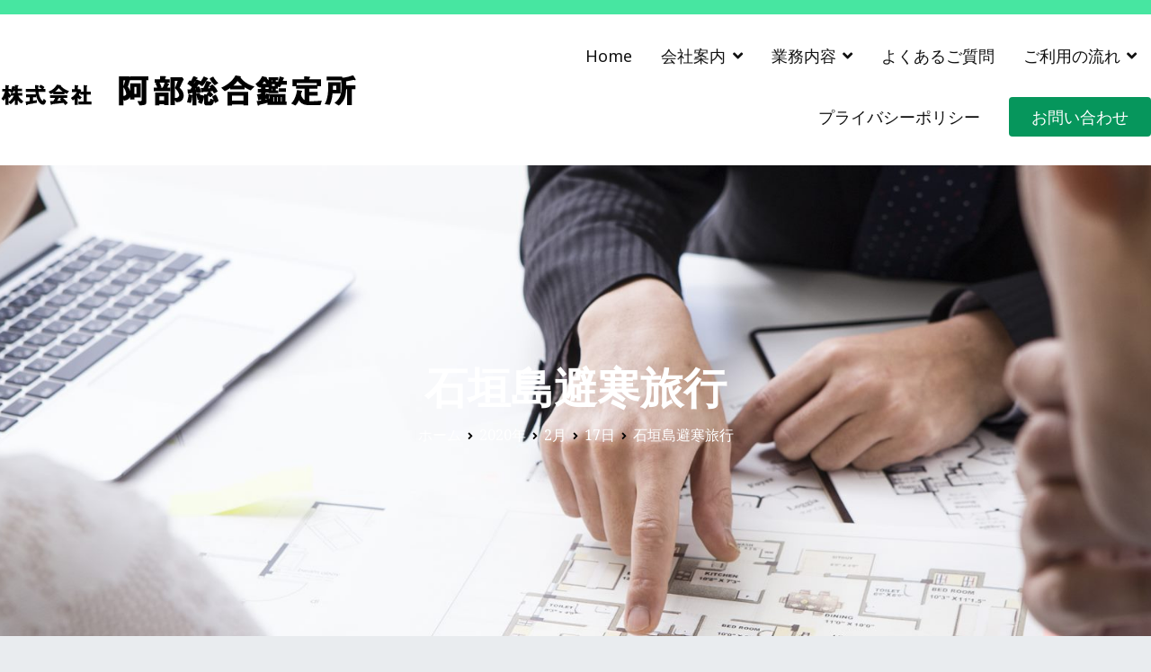

--- FILE ---
content_type: text/html; charset=UTF-8
request_url: https://abe-kantei.com/2020/02/17/post-1515/
body_size: 19297
content:
<!doctype html>
		<html lang="ja"
	prefix="og: https://ogp.me/ns#" >
		
	<head>

				<meta charset="UTF-8">
		<meta name="viewport" content="width=device-width, initial-scale=1">
		<link rel="profile" href="http://gmpg.org/xfn/11">
		
		<title>石垣島避寒旅行 | 阿部総合鑑定所</title>

		<!-- All in One SEO 4.1.3.4 -->
		<link rel="canonical" href="https://abe-kantei.com/2020/02/17/post-1515/" />
		<meta property="og:site_name" content="阿部総合鑑定所 | 松山市の不動産鑑定評価なら阿部総合鑑定所へ" />
		<meta property="og:type" content="article" />
		<meta property="og:title" content="石垣島避寒旅行 | 阿部総合鑑定所" />
		<meta property="og:url" content="https://abe-kantei.com/2020/02/17/post-1515/" />
		<meta property="og:image" content="https://abe-kantei.com/wp-content/uploads/2021/04/logo.png" />
		<meta property="og:image:secure_url" content="https://abe-kantei.com/wp-content/uploads/2021/04/logo.png" />
		<meta property="article:published_time" content="2020-02-17T06:32:51Z" />
		<meta property="article:modified_time" content="2020-12-25T02:07:23Z" />
		<meta name="twitter:card" content="summary" />
		<meta name="twitter:domain" content="abe-kantei.com" />
		<meta name="twitter:title" content="石垣島避寒旅行 | 阿部総合鑑定所" />
		<meta name="twitter:image" content="https://abe-kantei.com/wp-content/uploads/2021/04/logo.png" />
		<script type="application/ld+json" class="aioseo-schema">
			{"@context":"https:\/\/schema.org","@graph":[{"@type":"WebSite","@id":"https:\/\/abe-kantei.com\/#website","url":"https:\/\/abe-kantei.com\/","name":"\u963f\u90e8\u7dcf\u5408\u9451\u5b9a\u6240","description":"\u677e\u5c71\u5e02\u306e\u4e0d\u52d5\u7523\u9451\u5b9a\u8a55\u4fa1\u306a\u3089\u963f\u90e8\u7dcf\u5408\u9451\u5b9a\u6240\u3078","publisher":{"@id":"https:\/\/abe-kantei.com\/#organization"}},{"@type":"Organization","@id":"https:\/\/abe-kantei.com\/#organization","name":"\u963f\u90e8\u7dcf\u5408\u9451\u5b9a\u6240","url":"https:\/\/abe-kantei.com\/","logo":{"@type":"ImageObject","@id":"https:\/\/abe-kantei.com\/#organizationLogo","url":"https:\/\/abe-kantei.com\/wp-content\/uploads\/2021\/04\/logo.png","width":"400","height":"75"},"image":{"@id":"https:\/\/abe-kantei.com\/#organizationLogo"}},{"@type":"BreadcrumbList","@id":"https:\/\/abe-kantei.com\/2020\/02\/17\/post-1515\/#breadcrumblist","itemListElement":[{"@type":"ListItem","@id":"https:\/\/abe-kantei.com\/#listItem","position":"1","item":{"@type":"WebPage","@id":"https:\/\/abe-kantei.com\/","name":"\u30db\u30fc\u30e0","description":"\u677e\u5c71\u5e02\u306e\u4e0d\u52d5\u7523\u9451\u5b9a\u8a55\u4fa1\u306a\u3089\u963f\u90e8\u7dcf\u5408\u9451\u5b9a\u6240\u3078","url":"https:\/\/abe-kantei.com\/"},"nextItem":"https:\/\/abe-kantei.com\/2020\/#listItem"},{"@type":"ListItem","@id":"https:\/\/abe-kantei.com\/2020\/#listItem","position":"2","item":{"@type":"WebPage","@id":"https:\/\/abe-kantei.com\/2020\/","name":"2020","url":"https:\/\/abe-kantei.com\/2020\/"},"nextItem":"https:\/\/abe-kantei.com\/2020\/02\/#listItem","previousItem":"https:\/\/abe-kantei.com\/#listItem"},{"@type":"ListItem","@id":"https:\/\/abe-kantei.com\/2020\/02\/#listItem","position":"3","item":{"@type":"WebPage","@id":"https:\/\/abe-kantei.com\/2020\/02\/","name":"February","url":"https:\/\/abe-kantei.com\/2020\/02\/"},"nextItem":"https:\/\/abe-kantei.com\/2020\/02\/17\/#listItem","previousItem":"https:\/\/abe-kantei.com\/2020\/#listItem"},{"@type":"ListItem","@id":"https:\/\/abe-kantei.com\/2020\/02\/17\/#listItem","position":"4","item":{"@type":"WebPage","@id":"https:\/\/abe-kantei.com\/2020\/02\/17\/","name":"17","url":"https:\/\/abe-kantei.com\/2020\/02\/17\/"},"nextItem":"https:\/\/abe-kantei.com\/2020\/02\/17\/post-1515\/#listItem","previousItem":"https:\/\/abe-kantei.com\/2020\/02\/#listItem"},{"@type":"ListItem","@id":"https:\/\/abe-kantei.com\/2020\/02\/17\/post-1515\/#listItem","position":"5","item":{"@type":"WebPage","@id":"https:\/\/abe-kantei.com\/2020\/02\/17\/post-1515\/","name":"\u77f3\u57a3\u5cf6\u907f\u5bd2\u65c5\u884c","url":"https:\/\/abe-kantei.com\/2020\/02\/17\/post-1515\/"},"previousItem":"https:\/\/abe-kantei.com\/2020\/02\/17\/#listItem"}]},{"@type":"Person","@id":"https:\/\/abe-kantei.com\/author\/r68689419\/#author","url":"https:\/\/abe-kantei.com\/author\/r68689419\/","name":"R68689419"},{"@type":"WebPage","@id":"https:\/\/abe-kantei.com\/2020\/02\/17\/post-1515\/#webpage","url":"https:\/\/abe-kantei.com\/2020\/02\/17\/post-1515\/","name":"\u77f3\u57a3\u5cf6\u907f\u5bd2\u65c5\u884c | \u963f\u90e8\u7dcf\u5408\u9451\u5b9a\u6240","inLanguage":"ja","isPartOf":{"@id":"https:\/\/abe-kantei.com\/#website"},"breadcrumb":{"@id":"https:\/\/abe-kantei.com\/2020\/02\/17\/post-1515\/#breadcrumblist"},"author":"https:\/\/abe-kantei.com\/author\/r68689419\/#author","creator":"https:\/\/abe-kantei.com\/author\/r68689419\/#author","datePublished":"2020-02-17T06:32:51+09:00","dateModified":"2020-12-25T02:07:23+09:00"},{"@type":"Article","@id":"https:\/\/abe-kantei.com\/2020\/02\/17\/post-1515\/#article","name":"\u77f3\u57a3\u5cf6\u907f\u5bd2\u65c5\u884c | \u963f\u90e8\u7dcf\u5408\u9451\u5b9a\u6240","headline":"\u77f3\u57a3\u5cf6\u907f\u5bd2\u65c5\u884c","author":{"@id":"https:\/\/abe-kantei.com\/author\/r68689419\/#author"},"publisher":{"@id":"https:\/\/abe-kantei.com\/#organization"},"datePublished":"2020-02-17T06:32:51+09:00","dateModified":"2020-12-25T02:07:23+09:00","articleSection":"\u9451\u5b9a\u58eb\u306e\u3072\u3068\u308a\u3054\u3068","mainEntityOfPage":{"@id":"https:\/\/abe-kantei.com\/2020\/02\/17\/post-1515\/#webpage"},"isPartOf":{"@id":"https:\/\/abe-kantei.com\/2020\/02\/17\/post-1515\/#webpage"},"image":{"@type":"ImageObject","@id":"https:\/\/abe-kantei.com\/#articleImage","url":"https:\/\/abe-kantei.com\/wp-content\/uploads\/2021\/04\/logo.png","width":"400","height":"75"}}]}
		</script>
		<!-- All in One SEO -->

<link rel='dns-prefetch' href='//cdnjs.cloudflare.com' />
<link rel='dns-prefetch' href='//cdn.jsdelivr.net' />
<link rel='dns-prefetch' href='//fonts.googleapis.com' />
<link rel='dns-prefetch' href='//v0.wordpress.com' />
<link rel="alternate" type="application/rss+xml" title="阿部総合鑑定所 &raquo; フィード" href="https://abe-kantei.com/feed/" />
<link rel="alternate" title="oEmbed (JSON)" type="application/json+oembed" href="https://abe-kantei.com/wp-json/oembed/1.0/embed?url=https%3A%2F%2Fabe-kantei.com%2F2020%2F02%2F17%2Fpost-1515%2F" />
<link rel="alternate" title="oEmbed (XML)" type="text/xml+oembed" href="https://abe-kantei.com/wp-json/oembed/1.0/embed?url=https%3A%2F%2Fabe-kantei.com%2F2020%2F02%2F17%2Fpost-1515%2F&#038;format=xml" />
<style id='wp-img-auto-sizes-contain-inline-css' type='text/css'>
img:is([sizes=auto i],[sizes^="auto," i]){contain-intrinsic-size:3000px 1500px}
/*# sourceURL=wp-img-auto-sizes-contain-inline-css */
</style>
<link rel='stylesheet' id='tinyjpfont-default-font-css' href='https://abe-kantei.com/wp-content/plugins/japanese-font-for-tinymce/default-font-css.php?fn=Noto+Sans+Japanese&#038;ver=6.9' type='text/css' media='all' />
<style id='wp-emoji-styles-inline-css' type='text/css'>

	img.wp-smiley, img.emoji {
		display: inline !important;
		border: none !important;
		box-shadow: none !important;
		height: 1em !important;
		width: 1em !important;
		margin: 0 0.07em !important;
		vertical-align: -0.1em !important;
		background: none !important;
		padding: 0 !important;
	}
/*# sourceURL=wp-emoji-styles-inline-css */
</style>
<link rel='stylesheet' id='wp-block-library-css' href='https://abe-kantei.com/wp-includes/css/dist/block-library/style.min.css?ver=6.9' type='text/css' media='all' />
<style id='wp-block-library-inline-css' type='text/css'>
.has-text-align-justify{text-align:justify;}

/*# sourceURL=wp-block-library-inline-css */
</style><style id='global-styles-inline-css' type='text/css'>
:root{--wp--preset--aspect-ratio--square: 1;--wp--preset--aspect-ratio--4-3: 4/3;--wp--preset--aspect-ratio--3-4: 3/4;--wp--preset--aspect-ratio--3-2: 3/2;--wp--preset--aspect-ratio--2-3: 2/3;--wp--preset--aspect-ratio--16-9: 16/9;--wp--preset--aspect-ratio--9-16: 9/16;--wp--preset--color--black: #000000;--wp--preset--color--cyan-bluish-gray: #abb8c3;--wp--preset--color--white: #ffffff;--wp--preset--color--pale-pink: #f78da7;--wp--preset--color--vivid-red: #cf2e2e;--wp--preset--color--luminous-vivid-orange: #ff6900;--wp--preset--color--luminous-vivid-amber: #fcb900;--wp--preset--color--light-green-cyan: #7bdcb5;--wp--preset--color--vivid-green-cyan: #00d084;--wp--preset--color--pale-cyan-blue: #8ed1fc;--wp--preset--color--vivid-cyan-blue: #0693e3;--wp--preset--color--vivid-purple: #9b51e0;--wp--preset--gradient--vivid-cyan-blue-to-vivid-purple: linear-gradient(135deg,rgb(6,147,227) 0%,rgb(155,81,224) 100%);--wp--preset--gradient--light-green-cyan-to-vivid-green-cyan: linear-gradient(135deg,rgb(122,220,180) 0%,rgb(0,208,130) 100%);--wp--preset--gradient--luminous-vivid-amber-to-luminous-vivid-orange: linear-gradient(135deg,rgb(252,185,0) 0%,rgb(255,105,0) 100%);--wp--preset--gradient--luminous-vivid-orange-to-vivid-red: linear-gradient(135deg,rgb(255,105,0) 0%,rgb(207,46,46) 100%);--wp--preset--gradient--very-light-gray-to-cyan-bluish-gray: linear-gradient(135deg,rgb(238,238,238) 0%,rgb(169,184,195) 100%);--wp--preset--gradient--cool-to-warm-spectrum: linear-gradient(135deg,rgb(74,234,220) 0%,rgb(151,120,209) 20%,rgb(207,42,186) 40%,rgb(238,44,130) 60%,rgb(251,105,98) 80%,rgb(254,248,76) 100%);--wp--preset--gradient--blush-light-purple: linear-gradient(135deg,rgb(255,206,236) 0%,rgb(152,150,240) 100%);--wp--preset--gradient--blush-bordeaux: linear-gradient(135deg,rgb(254,205,165) 0%,rgb(254,45,45) 50%,rgb(107,0,62) 100%);--wp--preset--gradient--luminous-dusk: linear-gradient(135deg,rgb(255,203,112) 0%,rgb(199,81,192) 50%,rgb(65,88,208) 100%);--wp--preset--gradient--pale-ocean: linear-gradient(135deg,rgb(255,245,203) 0%,rgb(182,227,212) 50%,rgb(51,167,181) 100%);--wp--preset--gradient--electric-grass: linear-gradient(135deg,rgb(202,248,128) 0%,rgb(113,206,126) 100%);--wp--preset--gradient--midnight: linear-gradient(135deg,rgb(2,3,129) 0%,rgb(40,116,252) 100%);--wp--preset--font-size--small: 13px;--wp--preset--font-size--medium: 20px;--wp--preset--font-size--large: 36px;--wp--preset--font-size--x-large: 42px;--wp--preset--spacing--20: 0.44rem;--wp--preset--spacing--30: 0.67rem;--wp--preset--spacing--40: 1rem;--wp--preset--spacing--50: 1.5rem;--wp--preset--spacing--60: 2.25rem;--wp--preset--spacing--70: 3.38rem;--wp--preset--spacing--80: 5.06rem;--wp--preset--shadow--natural: 6px 6px 9px rgba(0, 0, 0, 0.2);--wp--preset--shadow--deep: 12px 12px 50px rgba(0, 0, 0, 0.4);--wp--preset--shadow--sharp: 6px 6px 0px rgba(0, 0, 0, 0.2);--wp--preset--shadow--outlined: 6px 6px 0px -3px rgb(255, 255, 255), 6px 6px rgb(0, 0, 0);--wp--preset--shadow--crisp: 6px 6px 0px rgb(0, 0, 0);}:where(.is-layout-flex){gap: 0.5em;}:where(.is-layout-grid){gap: 0.5em;}body .is-layout-flex{display: flex;}.is-layout-flex{flex-wrap: wrap;align-items: center;}.is-layout-flex > :is(*, div){margin: 0;}body .is-layout-grid{display: grid;}.is-layout-grid > :is(*, div){margin: 0;}:where(.wp-block-columns.is-layout-flex){gap: 2em;}:where(.wp-block-columns.is-layout-grid){gap: 2em;}:where(.wp-block-post-template.is-layout-flex){gap: 1.25em;}:where(.wp-block-post-template.is-layout-grid){gap: 1.25em;}.has-black-color{color: var(--wp--preset--color--black) !important;}.has-cyan-bluish-gray-color{color: var(--wp--preset--color--cyan-bluish-gray) !important;}.has-white-color{color: var(--wp--preset--color--white) !important;}.has-pale-pink-color{color: var(--wp--preset--color--pale-pink) !important;}.has-vivid-red-color{color: var(--wp--preset--color--vivid-red) !important;}.has-luminous-vivid-orange-color{color: var(--wp--preset--color--luminous-vivid-orange) !important;}.has-luminous-vivid-amber-color{color: var(--wp--preset--color--luminous-vivid-amber) !important;}.has-light-green-cyan-color{color: var(--wp--preset--color--light-green-cyan) !important;}.has-vivid-green-cyan-color{color: var(--wp--preset--color--vivid-green-cyan) !important;}.has-pale-cyan-blue-color{color: var(--wp--preset--color--pale-cyan-blue) !important;}.has-vivid-cyan-blue-color{color: var(--wp--preset--color--vivid-cyan-blue) !important;}.has-vivid-purple-color{color: var(--wp--preset--color--vivid-purple) !important;}.has-black-background-color{background-color: var(--wp--preset--color--black) !important;}.has-cyan-bluish-gray-background-color{background-color: var(--wp--preset--color--cyan-bluish-gray) !important;}.has-white-background-color{background-color: var(--wp--preset--color--white) !important;}.has-pale-pink-background-color{background-color: var(--wp--preset--color--pale-pink) !important;}.has-vivid-red-background-color{background-color: var(--wp--preset--color--vivid-red) !important;}.has-luminous-vivid-orange-background-color{background-color: var(--wp--preset--color--luminous-vivid-orange) !important;}.has-luminous-vivid-amber-background-color{background-color: var(--wp--preset--color--luminous-vivid-amber) !important;}.has-light-green-cyan-background-color{background-color: var(--wp--preset--color--light-green-cyan) !important;}.has-vivid-green-cyan-background-color{background-color: var(--wp--preset--color--vivid-green-cyan) !important;}.has-pale-cyan-blue-background-color{background-color: var(--wp--preset--color--pale-cyan-blue) !important;}.has-vivid-cyan-blue-background-color{background-color: var(--wp--preset--color--vivid-cyan-blue) !important;}.has-vivid-purple-background-color{background-color: var(--wp--preset--color--vivid-purple) !important;}.has-black-border-color{border-color: var(--wp--preset--color--black) !important;}.has-cyan-bluish-gray-border-color{border-color: var(--wp--preset--color--cyan-bluish-gray) !important;}.has-white-border-color{border-color: var(--wp--preset--color--white) !important;}.has-pale-pink-border-color{border-color: var(--wp--preset--color--pale-pink) !important;}.has-vivid-red-border-color{border-color: var(--wp--preset--color--vivid-red) !important;}.has-luminous-vivid-orange-border-color{border-color: var(--wp--preset--color--luminous-vivid-orange) !important;}.has-luminous-vivid-amber-border-color{border-color: var(--wp--preset--color--luminous-vivid-amber) !important;}.has-light-green-cyan-border-color{border-color: var(--wp--preset--color--light-green-cyan) !important;}.has-vivid-green-cyan-border-color{border-color: var(--wp--preset--color--vivid-green-cyan) !important;}.has-pale-cyan-blue-border-color{border-color: var(--wp--preset--color--pale-cyan-blue) !important;}.has-vivid-cyan-blue-border-color{border-color: var(--wp--preset--color--vivid-cyan-blue) !important;}.has-vivid-purple-border-color{border-color: var(--wp--preset--color--vivid-purple) !important;}.has-vivid-cyan-blue-to-vivid-purple-gradient-background{background: var(--wp--preset--gradient--vivid-cyan-blue-to-vivid-purple) !important;}.has-light-green-cyan-to-vivid-green-cyan-gradient-background{background: var(--wp--preset--gradient--light-green-cyan-to-vivid-green-cyan) !important;}.has-luminous-vivid-amber-to-luminous-vivid-orange-gradient-background{background: var(--wp--preset--gradient--luminous-vivid-amber-to-luminous-vivid-orange) !important;}.has-luminous-vivid-orange-to-vivid-red-gradient-background{background: var(--wp--preset--gradient--luminous-vivid-orange-to-vivid-red) !important;}.has-very-light-gray-to-cyan-bluish-gray-gradient-background{background: var(--wp--preset--gradient--very-light-gray-to-cyan-bluish-gray) !important;}.has-cool-to-warm-spectrum-gradient-background{background: var(--wp--preset--gradient--cool-to-warm-spectrum) !important;}.has-blush-light-purple-gradient-background{background: var(--wp--preset--gradient--blush-light-purple) !important;}.has-blush-bordeaux-gradient-background{background: var(--wp--preset--gradient--blush-bordeaux) !important;}.has-luminous-dusk-gradient-background{background: var(--wp--preset--gradient--luminous-dusk) !important;}.has-pale-ocean-gradient-background{background: var(--wp--preset--gradient--pale-ocean) !important;}.has-electric-grass-gradient-background{background: var(--wp--preset--gradient--electric-grass) !important;}.has-midnight-gradient-background{background: var(--wp--preset--gradient--midnight) !important;}.has-small-font-size{font-size: var(--wp--preset--font-size--small) !important;}.has-medium-font-size{font-size: var(--wp--preset--font-size--medium) !important;}.has-large-font-size{font-size: var(--wp--preset--font-size--large) !important;}.has-x-large-font-size{font-size: var(--wp--preset--font-size--x-large) !important;}
/*# sourceURL=global-styles-inline-css */
</style>

<style id='classic-theme-styles-inline-css' type='text/css'>
/*! This file is auto-generated */
.wp-block-button__link{color:#fff;background-color:#32373c;border-radius:9999px;box-shadow:none;text-decoration:none;padding:calc(.667em + 2px) calc(1.333em + 2px);font-size:1.125em}.wp-block-file__button{background:#32373c;color:#fff;text-decoration:none}
/*# sourceURL=/wp-includes/css/classic-themes.min.css */
</style>
<link rel='stylesheet' id='contact-form-7-css' href='https://abe-kantei.com/wp-content/plugins/contact-form-7/includes/css/styles.css?ver=5.4.2' type='text/css' media='all' />
<link rel='stylesheet' id='dashicons-css' href='https://abe-kantei.com/wp-includes/css/dashicons.min.css?ver=6.9' type='text/css' media='all' />
<link rel='stylesheet' id='everest-forms-general-css' href='https://abe-kantei.com/wp-content/plugins/everest-forms/assets/css/everest-forms.css?ver=1.7.6' type='text/css' media='all' />
<link rel='stylesheet' id='tinyjpfont-styles-css' href='https://cdn.jsdelivr.net/gh/raspi0124/Japanese-font-for-TinyMCE@stable/addfont.css?ver=6.9' type='text/css' media='all' />
<link rel='stylesheet' id='172173a24-css' href='https://abe-kantei.com/wp-content/uploads/essential-addons-elementor/734e5f942.min.css?ver=1769769712' type='text/css' media='all' />
<link rel='stylesheet' id='font-awesome-css' href='https://abe-kantei.com/wp-content/plugins/elementor/assets/lib/font-awesome/css/font-awesome.min.css?ver=4.7.0' type='text/css' media='all' />
<link rel='stylesheet' id='zakra-style-css' href='https://abe-kantei.com/wp-content/themes/zakra/style.css?ver=6.9' type='text/css' media='all' />
<style id='zakra-style-inline-css' type='text/css'>
@media screen and (min-width:1200px){.tg-container{max-width:1600px;}}#primary{width:100%;}a:hover, a:focus, .tg-primary-menu > div ul li:hover > a,  .tg-primary-menu > div ul li.current_page_item > a, .tg-primary-menu > div ul li.current-menu-item > a,  .tg-mobile-navigation > div ul li.current_page_item > a, .tg-mobile-navigation > div ul li.current-menu-item > a,  .entry-content a,  .tg-meta-style-two .entry-meta span, .tg-meta-style-two .entry-meta a{color:#23ab70;}.tg-primary-menu.tg-primary-menu--style-underline > div > ul > li.current_page_item > a::before, .tg-primary-menu.tg-primary-menu--style-underline > div > ul > li.current-menu-item > a::before, .tg-primary-menu.tg-primary-menu--style-left-border > div > ul > li.current_page_item > a::before, .tg-primary-menu.tg-primary-menu--style-left-border > div > ul > li.current-menu-item > a::before, .tg-primary-menu.tg-primary-menu--style-right-border > div > ul > li.current_page_item > a::before, .tg-primary-menu.tg-primary-menu--style-right-border > div > ul > li.current-menu-item > a::before, .tg-scroll-to-top:hover, button, input[type="button"], input[type="reset"], input[type="submit"], .tg-primary-menu > div ul li.tg-header-button-wrap a{background-color:#23ab70;}body{color:#111111;}.entry-content a{color:#23ab70;}.entry-content a:hover, .entry-content a:focus{color:#006d3e;}body{font-family:Noto Serif;font-weight:400;font-size:16px;}h1, h2, h3, h4, h5, h6{font-family:Noto Serif;font-weight:700;line-height:1.8;}h1{font-family:Lora;font-weight:400;font-size:3.375‬rem;line-height:1.6;}h2{font-family:Lora;font-weight:400;font-size:3rem;line-height:1.5;}h3{font-family:Lora;font-weight:400;line-height:1.5;}h4{font-family:Raleway;font-weight:700;font-size:1.25rem;line-height:1.65;}h5{font-family:Raleway;font-weight:700;font-size:1.125rem;line-height:1.5;}h6{font-family:Raleway;font-weight:600;font-size:1rem;line-height:1.8;}button, input[type="button"], input[type="reset"], input[type="submit"], #infinite-handle span{}button, input[type="button"], input[type="reset"], input[type="submit"], #infinite-handle span{background-color:#23ab70;}button:hover, input[type="button"]:hover, input[type="reset"]:hover, input[type="submit"]:hover, #infinite-handle span:hover{background-color:#006d3e;}.site-branding .site-title{font-family:Raleway;font-weight:600;}.tg-site-header .tg-site-header-top{background-color:#47e6a1;background-size:contain;}.tg-site-header, .tg-container--separate .tg-site-header{background-size:contain;}.tg-site-header{border-bottom-width:19px;}.main-navigation.tg-primary-menu > div ul li.tg-header-button-wrap a{padding-top:8px;padding-right:25px;padding-bottom:8px;padding-left:25px;}.main-navigation.tg-primary-menu > div ul li.tg-header-button-wrap a{background-color:#06965c;}.main-navigation.tg-primary-menu > div ul li.tg-header-button-wrap a:hover{background-color:#006d3e;}.main-navigation.tg-primary-menu > div ul li.tg-header-button-wrap a{border-radius:4px;}.tg-primary-menu > div > ul li:not(.tg-header-button-wrap) a{color:#111111;}.tg-primary-menu > div ul li:active > a, .tg-primary-menu > div ul > li:not(.tg-header-button-wrap).current_page_item > a, .tg-primary-menu > div ul > li:not(.tg-header-button-wrap).current_page_ancestor > a, .tg-primary-menu > div ul > li:not(.tg-header-button-wrap).current-menu-item > a, .tg-primary-menu > div ul > li:not(.tg-header-button-wrap).current-menu-ancestor > a{color:#dd9933;}.tg-primary-menu.tg-primary-menu--style-underline > div ul > li:not(.tg-header-button-wrap).current_page_item > a::before, .tg-primary-menu.tg-primary-menu--style-underline > div ul > li:not(.tg-header-button-wrap).current_page_ancestor > a::before, .tg-primary-menu.tg-primary-menu--style-underline > div ul > li:not(.tg-header-button-wrap).current-menu-item > a::before, .tg-primary-menu.tg-primary-menu--style-underline > div ul > li:not(.tg-header-button-wrap).current-menu-ancestor > a::before, .tg-primary-menu.tg-primary-menu--style-left-border > div ul > li:not(.tg-header-button-wrap).current_page_item > a::before, .tg-primary-menu.tg-primary-menu--style-left-border > div ul > li:not(.tg-header-button-wrap).current_page_ancestor > a::before, .tg-primary-menu.tg-primary-menu--style-left-border > div ul > li:not(.tg-header-button-wrap).current-menu-item > a::before, .tg-primary-menu.tg-primary-menu--style-left-border > div ul > li:not(.tg-header-button-wrap).current-menu-ancestor > a::before, .tg-primary-menu.tg-primary-menu--style-right-border > div ul > li:not(.tg-header-button-wrap).current_page_item > a::before, .tg-primary-menu.tg-primary-menu--style-right-border > div ul > li:not(.tg-header-button-wrap).current_page_ancestor > a::before, .tg-primary-menu.tg-primary-menu--style-right-border > div ul > li:not(.tg-header-button-wrap).current-menu-item > a::before, .tg-primary-menu.tg-primary-menu--style-right-border > div ul > li:not(.tg-header-button-wrap).current-menu-ancestor > a::before{background-color:#dd9933;}.tg-primary-menu > div ul li a{font-family:Noto Sans;font-weight:400;font-size:18px;line-height:1.6;}.tg-mobile-navigation a{font-family:Raleway;font-weight:400;}.tg-page-header{padding-top:210px;padding-bottom:210px;}.tg-page-header .tg-page-header__title, .tg-page-content__title{color:#ffffff;}.tg-page-header, .tg-container--separate .tg-page-header{background-color:#515151;background-image:url(https://abe-kantei.com/wp-content/uploads/2021/04/header_page.jpeg);background-position:center center;background-size:cover;background-attachment:fixed;background-repeat:no-repeat;}.tg-page-header .breadcrumb-trail ul li{color:#ffffff;}.tg-page-header .breadcrumb-trail ul li::after{color:#000000;}.tg-page-header .breadcrumb-trail ul li a{color:#ffffff;}.tg-page-header .breadcrumb-trail ul li a:hover {color:#23ab70;}.tg-page-header .tg-page-header__title, .tg-page-content__title{font-family:Lora;font-weight:700;font-size:48px;line-height:1.6;}.entry-title:not(.tg-page-content__title){font-family:Lora;font-weight:700;font-size:24px;line-height:1.5;}.widget .widget-title{font-family:Lora;font-weight:700;font-size:1.25rem;line-height:1.5;}.widget{font-family:Raleway;font-weight:400;font-size:16px;}.tg-site-footer .tg-site-footer-widgets .widget-title{color:#111111;}.tg-site-footer .tg-site-footer-widgets, .tg-site-footer .tg-site-footer-widgets p{color:#111111;}.tg-site-footer .tg-site-footer-widgets a{color:#111111;}.tg-site-footer .tg-site-footer-widgets a:hover, .tg-site-footer .tg-site-footer-widgets a:focus{color:#23ab70;}.tg-site-footer .tg-site-footer-widgets{border-top-width:0px;}.tg-site-footer .tg-site-footer-bar{background-color:#1e6144;background-size:cover;background-repeat:no-repeat;}.tg-site-footer .tg-site-footer-bar{color:#111111;}.tg-site-footer .tg-site-footer-bar{border-top-width:20px;}.tg-site-footer .tg-site-footer-bar{border-top-color:#47e6a1;}.tg-scroll-to-top{background-color:#dd9933;}
/*# sourceURL=zakra-style-inline-css */
</style>
<link rel='stylesheet' id='zakra_googlefonts-css' href='//fonts.googleapis.com/css?family=Noto+Serif%3A400%2C700%7CRaleway%3A600%2C400%2C700%7CNoto+Sans%3A400%7CLora%3A700%2C400&#038;1&#038;display=swap&#038;ver=2.0.3' type='text/css' media='all' />
<link rel='stylesheet' id='social-logos-css' href='https://abe-kantei.com/wp-content/plugins/jetpack/_inc/social-logos/social-logos.min.css?ver=10.0.2' type='text/css' media='all' />
<link rel='stylesheet' id='jetpack_css-css' href='https://abe-kantei.com/wp-content/plugins/jetpack/css/jetpack.css?ver=10.0.2' type='text/css' media='all' />
<script type="text/javascript" src="https://abe-kantei.com/wp-includes/js/jquery/jquery.min.js?ver=3.7.1" id="jquery-core-js"></script>
<script type="text/javascript" src="https://abe-kantei.com/wp-includes/js/jquery/jquery-migrate.min.js?ver=3.4.1" id="jquery-migrate-js"></script>
<script type="text/javascript" src="//cdnjs.cloudflare.com/ajax/libs/jquery-easing/1.4.1/jquery.easing.min.js?ver=6.9" id="jquery-easing-js"></script>
<link rel="https://api.w.org/" href="https://abe-kantei.com/wp-json/" /><link rel="alternate" title="JSON" type="application/json" href="https://abe-kantei.com/wp-json/wp/v2/posts/1515" /><link rel="EditURI" type="application/rsd+xml" title="RSD" href="https://abe-kantei.com/xmlrpc.php?rsd" />
<meta name="generator" content="WordPress 6.9" />
<meta name="generator" content="Everest Forms 1.7.6" />
<link rel='shortlink' href='https://wp.me/p6VfgQ-or' />
<style type='text/css'>img#wpstats{display:none}</style>
				<style type="text/css">
						.site-title,
			.site-description {
				position: absolute;
				clip: rect(1px, 1px, 1px, 1px);
			}

						</style>
		<link rel="icon" href="https://abe-kantei.com/wp-content/uploads/2021/04/logo01.png" sizes="32x32" />
<link rel="icon" href="https://abe-kantei.com/wp-content/uploads/2021/04/logo01.png" sizes="192x192" />
<link rel="apple-touch-icon" href="https://abe-kantei.com/wp-content/uploads/2021/04/logo01.png" />
<meta name="msapplication-TileImage" content="https://abe-kantei.com/wp-content/uploads/2021/04/logo01.png" />
			<style type="text/css" id="wp-custom-css">
				h2 {
  padding: 1rem 3rem;
  color: #fff;
  border-radius: 100vh;
  background-image: -webkit-gradient(linear, right top, left top, from(#9be15d), to(#00e3ae));
  background-image: -webkit-linear-gradient(right, #9be15d 0%, #00e3ae 100%);
  background-image: linear-gradient(to left, #9be15d 0%, #00e3ae 100%);
}






h3 {
  position: relative;
  padding: 1rem 2rem;
  border-bottom: 6px solid #094;
}

h3:before {
  position: absolute;
  bottom: -6px;
  left: 0;
  width: 20%;
  height: 6px;
  content: '';
  background: #00cc5b;
}
			</style>
		
	</head>

<body class="wp-singular post-template-default single single-post postid-1515 single-format-standard wp-custom-logo wp-theme-zakra everest-forms-no-js tg-site-layout--no-sidebar tg-container--separate has-page-header has-breadcrumbs elementor-default elementor-kit-2396">


		<div id="page" class="site tg-site">
				<a class="skip-link screen-reader-text" href="#content">コンテンツへスキップ</a>
		
		<header id="masthead" class="site-header tg-site-header tg-site-header--left">
		

		<div class="tg-site-header-top">
			<div class="tg-header-container tg-container tg-container--flex tg-container--flex-center">
				<div class="tg-header-top-left-content">

					
				</div>
				<!-- /.tg-header-top-left-content -->
				<div class="tg-header-top-right-content">

					
				</div>
				<!-- /.tg-header-top-right-content -->
			</div>
			<!-- /.tg-container -->
		</div>
		<!-- /.tg-site-header-top -->

		

		<div class="tg-site-header-bottom">
			<div class="tg-header-container tg-container tg-container--flex tg-container--flex-center tg-container--flex-space-between">
		
		
			<div class="tg-block tg-block--one">

						<div class="site-branding">
			<a href="https://abe-kantei.com/" class="custom-logo-link" rel="home"><img width="400" height="75" src="https://abe-kantei.com/wp-content/uploads/2021/04/logo.png" class="custom-logo" alt="阿部総合鑑定所" decoding="async" srcset="https://abe-kantei.com/wp-content/uploads/2021/04/logo.png 400w, https://abe-kantei.com/wp-content/uploads/2021/04/logo-300x56.png 300w" sizes="(max-width: 400px) 100vw, 400px" data-attachment-id="2435" data-permalink="https://abe-kantei.com/logo-3/" data-orig-file="https://abe-kantei.com/wp-content/uploads/2021/04/logo.png" data-orig-size="400,75" data-comments-opened="0" data-image-meta="{&quot;aperture&quot;:&quot;0&quot;,&quot;credit&quot;:&quot;&quot;,&quot;camera&quot;:&quot;&quot;,&quot;caption&quot;:&quot;&quot;,&quot;created_timestamp&quot;:&quot;0&quot;,&quot;copyright&quot;:&quot;&quot;,&quot;focal_length&quot;:&quot;0&quot;,&quot;iso&quot;:&quot;0&quot;,&quot;shutter_speed&quot;:&quot;0&quot;,&quot;title&quot;:&quot;&quot;,&quot;orientation&quot;:&quot;0&quot;}" data-image-title="logo" data-image-description="" data-image-caption="" data-medium-file="https://abe-kantei.com/wp-content/uploads/2021/04/logo-300x56.png" data-large-file="https://abe-kantei.com/wp-content/uploads/2021/04/logo.png" /></a>			<div class="site-info-wrap">
									<p class="site-title">
						<a href="https://abe-kantei.com/" rel="home">阿部総合鑑定所</a>
					</p>
										<p class="site-description">松山市の不動産鑑定評価なら阿部総合鑑定所へ</p>
							</div>

		</div><!-- .site-branding -->
		
			</div> <!-- /.tg-site-header__block--one -->

			
			<div class="tg-block tg-block--two">

						<nav id="site-navigation" class="main-navigation tg-primary-menu tg-primary-menu--style-none">
			<div class="menu"><ul id="primary-menu" class="menu-primary"><li id="menu-item-2453" class="menu-item menu-item-type-post_type menu-item-object-page menu-item-home menu-item-2453"><a href="https://abe-kantei.com/">Home</a></li>
<li id="menu-item-2459" class="menu-item menu-item-type-post_type menu-item-object-page menu-item-has-children menu-item-2459"><a href="https://abe-kantei.com/page-165/">会社案内</a>
<ul class="sub-menu">
	<li id="menu-item-2458" class="menu-item menu-item-type-post_type menu-item-object-page menu-item-2458"><a href="https://abe-kantei.com/daihyo/">代表者ご挨拶</a></li>
</ul>
</li>
<li id="menu-item-2695" class="menu-item menu-item-type-custom menu-item-object-custom menu-item-has-children menu-item-2695"><a>業務内容</a>
<ul class="sub-menu">
	<li id="menu-item-2461" class="menu-item menu-item-type-post_type menu-item-object-page menu-item-2461"><a href="https://abe-kantei.com/page-92/">売買・交換等</a></li>
	<li id="menu-item-2464" class="menu-item menu-item-type-post_type menu-item-object-page menu-item-2464"><a href="https://abe-kantei.com/page-101/">相続・遺産分割等</a></li>
	<li id="menu-item-2465" class="menu-item menu-item-type-post_type menu-item-object-page menu-item-2465"><a href="https://abe-kantei.com/page-162/">裁判・訴訟</a></li>
	<li id="menu-item-2460" class="menu-item menu-item-type-post_type menu-item-object-page menu-item-2460"><a href="https://abe-kantei.com/page-122/">公的評価</a></li>
	<li id="menu-item-2457" class="menu-item menu-item-type-post_type menu-item-object-page menu-item-2457"><a href="https://abe-kantei.com/page-124/">不動産仲介・不動産コンサルティング</a></li>
</ul>
</li>
<li id="menu-item-2468" class="menu-item menu-item-type-post_type menu-item-object-page menu-item-2468"><a href="https://abe-kantei.com/page-177/">よくあるご質問</a></li>
<li id="menu-item-2467" class="menu-item menu-item-type-post_type menu-item-object-page menu-item-has-children menu-item-2467"><a href="https://abe-kantei.com/page-195/">ご利用の流れ</a>
<ul class="sub-menu">
	<li id="menu-item-2466" class="menu-item menu-item-type-post_type menu-item-object-page menu-item-2466"><a href="https://abe-kantei.com/page-179/">費用について</a></li>
	<li id="menu-item-2463" class="menu-item menu-item-type-post_type menu-item-object-page menu-item-2463"><a href="https://abe-kantei.com/page-175/">無料相談</a></li>
</ul>
</li>
<li id="menu-item-2456" class="menu-item menu-item-type-post_type menu-item-object-page menu-item-2456"><a href="https://abe-kantei.com/page-334/">プライバシーポリシー</a></li>
<li class="menu-item tg-header-button-wrap"><a href="https://abe-kantei.com/page-299/">お問い合わせ</a></li></ul></div>		</nav><!-- #site-navigation -->
				<nav id="header-action" class="tg-header-action">
			<ul class="tg-header-action-list">
				<li class="tg-header-action__item tg-mobile-toggle" >
										<button aria-label="メインメニュー" >
						<i class="tg-icon tg-icon-bars"></i>
					</button>
				</li><!-- /.tg-mobile-toggle -->
			</ul><!-- /.zakra-header-action-list -->
		</nav><!-- #header-action -->
				<nav id="mobile-navigation" class="tg-mobile-navigation"
			>

			<div class="menu-%e3%83%98%e3%83%83%e3%83%80%e3%83%bc-container"><ul id="mobile-primary-menu" class="menu"><li class="menu-item menu-item-type-post_type menu-item-object-page menu-item-home menu-item-2453"><a href="https://abe-kantei.com/">Home</a></li>
<li class="menu-item menu-item-type-post_type menu-item-object-page menu-item-has-children menu-item-2459"><a href="https://abe-kantei.com/page-165/">会社案内</a>
<ul class="sub-menu">
	<li class="menu-item menu-item-type-post_type menu-item-object-page menu-item-2458"><a href="https://abe-kantei.com/daihyo/">代表者ご挨拶</a></li>
</ul>
</li>
<li class="menu-item menu-item-type-custom menu-item-object-custom menu-item-has-children menu-item-2695"><a>業務内容</a>
<ul class="sub-menu">
	<li class="menu-item menu-item-type-post_type menu-item-object-page menu-item-2461"><a href="https://abe-kantei.com/page-92/">売買・交換等</a></li>
	<li class="menu-item menu-item-type-post_type menu-item-object-page menu-item-2464"><a href="https://abe-kantei.com/page-101/">相続・遺産分割等</a></li>
	<li class="menu-item menu-item-type-post_type menu-item-object-page menu-item-2465"><a href="https://abe-kantei.com/page-162/">裁判・訴訟</a></li>
	<li class="menu-item menu-item-type-post_type menu-item-object-page menu-item-2460"><a href="https://abe-kantei.com/page-122/">公的評価</a></li>
	<li class="menu-item menu-item-type-post_type menu-item-object-page menu-item-2457"><a href="https://abe-kantei.com/page-124/">不動産仲介・不動産コンサルティング</a></li>
</ul>
</li>
<li class="menu-item menu-item-type-post_type menu-item-object-page menu-item-2468"><a href="https://abe-kantei.com/page-177/">よくあるご質問</a></li>
<li class="menu-item menu-item-type-post_type menu-item-object-page menu-item-has-children menu-item-2467"><a href="https://abe-kantei.com/page-195/">ご利用の流れ</a>
<ul class="sub-menu">
	<li class="menu-item menu-item-type-post_type menu-item-object-page menu-item-2466"><a href="https://abe-kantei.com/page-179/">費用について</a></li>
	<li class="menu-item menu-item-type-post_type menu-item-object-page menu-item-2463"><a href="https://abe-kantei.com/page-175/">無料相談</a></li>
</ul>
</li>
<li class="menu-item menu-item-type-post_type menu-item-object-page menu-item-2456"><a href="https://abe-kantei.com/page-334/">プライバシーポリシー</a></li>
<li class="menu-item tg-header-button-wrap"><a href="https://abe-kantei.com/page-299/">お問い合わせ</a></li></ul></div>
		</nav><!-- /#mobile-navigation-->
		
			</div> <!-- /.tg-site-header__block-two -->

			
		</div>
		<!-- /.tg-container -->
		</div>
		<!-- /.tg-site-header-bottom -->
		
		</header><!-- #masthead -->
		
		<main id="main" class="site-main">
		
		<header class="tg-page-header tg-page-header--both-center">
			<div class="tg-container tg-container--flex tg-container--flex-center tg-container--flex-space-between">
				<h1 class="tg-page-header__title">石垣島避寒旅行</h1>
				<nav role="navigation" aria-label="パンくずリスト" class="breadcrumb-trail breadcrumbs" itemprop="breadcrumb"><ul class="trail-items" itemscope itemtype="http://schema.org/BreadcrumbList"><meta name="numberOfItems" content="5" /><meta name="itemListOrder" content="Ascending" /><li itemprop="itemListElement" itemscope itemtype="http://schema.org/ListItem" class="trail-item"><a href="https://abe-kantei.com/" rel="home" itemprop="item"><span itemprop="name">ホーム</span></a><meta itemprop="position" content="1" /></li><li itemprop="itemListElement" itemscope itemtype="http://schema.org/ListItem" class="trail-item"><a href="https://abe-kantei.com/2020/" itemprop="item"><span itemprop="name">2020年</span></a><meta itemprop="position" content="2" /></li><li itemprop="itemListElement" itemscope itemtype="http://schema.org/ListItem" class="trail-item"><a href="https://abe-kantei.com/2020/02/" itemprop="item"><span itemprop="name">2月</span></a><meta itemprop="position" content="3" /></li><li itemprop="itemListElement" itemscope itemtype="http://schema.org/ListItem" class="trail-item"><a href="https://abe-kantei.com/2020/02/17/" itemprop="item"><span itemprop="name">17日</span></a><meta itemprop="position" content="4" /></li><li class="trail-item trail-end"><span>石垣島避寒旅行</span></li></ul></nav>			</div>
		</header>
		<!-- /.page-header -->
				<div id="content" class="site-content">
			<div class="tg-container tg-container--flex tg-container--flex-space-between">
		
	<div id="primary" class="content-area">
		
		
<article id="post-1515" class="tg-meta-style-one post-1515 post type-post status-publish format-standard hentry category-hitorigoto zakra-single-article zakra-article-post">
	
				<header class="entry-header">
				
			</header><!-- .entry-header -->

					<div class="entry-content">
				<p>石垣島避寒旅行<br />
石垣島一周<br />
２月1日から10日迄、９泊10日の日程で夫婦と次男の3人で石垣島に行ってきた。<br />
最初の日は大阪で一泊したので石垣には８連泊したことになる。<br />
石垣島は沖縄本島から南西に約430ｋｍの海洋に浮かぶ亜熱帯の自然と都市機能がマッチした美しい島だ。<br />
日本列島の最西南端に点在する八重山諸島の主島で人口は約5万人（2019年9月末現在）。<br />
面積は約229平方ｋｍ、周囲約162ｋｍ。<br />
島に着いた翌日、早速レンタカーを借りて島巡りをした。<br />
島の大きさは一日かけて車でゆっくり回るのに丁度いい程度だ。<br />
天気も上々で（松山では４～５月頃の気温だろうか）石垣島鍾乳洞を見て、次にエメラルドグリーンの海と石垣の市街地を一望できるバンナ展望台に上がる。<br />
そこから２０～３０分で沖縄有数の景勝地、川平湾で軽い昼食（といっても牛乳とこんぺんというコッペパンのような地元のお菓子）を食べ一服する。<br />
そこから米原ビーチ、ヤエヤマヤシ群落を見て（売店で搾りたてのサトウキビジュースを初めて飲んでみる、後口はいいがそんなに美味しいものでもない）。<br />
一路北上し伊原間（中学校や診療所もありちょっとした町）を経て島の最北端、平久保崎灯台に行く。<br />
ここからは東シナ海というか太平洋というか大海原が一望できる。<br />
あとは東回りで引き返すのみ。<br />
途中玉取崎展望台を立ち寄り石垣空港、白保、宮良と経由して中心街に戻る。<br />
9時半頃出発して5時頃レンタカーを返す。</p>
<p>竹富島へ<br />
石垣島は八重山諸島を巡るターミナル港である。<br />
ここから八重山諸島巡りのいろいろなツアーが出ているが今回私たちは石垣港から高速船で1０分程度の竹富島に行っただけで後は石垣島でのんびりしていた。<br />
竹富島は面積約5、5平方キロメートル、周囲９、２キロ、人口366人(２０１９年月末現在)一年中ハイビスカスやブーゲンビリアの花々が咲く沖縄の原風景がそのまま残っている島だ。<br />
地元に何軒か民宿があるぐらいでホテルなどはないというか住民自体が大きなホテル建設に反対していてのどかで美しい景観を守っている。<br />
30分ほど牛車でゆっくりと集落を巡り、その後20分ぐらい歩いて島の西側にあるコンドイ浜に行く。<br />
天気もよく水着を持って行っていたので泳いでみた。<br />
さすがに水の中でじっとしていれば少し冷たいが体を動かしていれなさほどのことはない。ゴーグルも持参していたので海中を覗くと40～50センチの魚が傍を魚の方が物珍しそうに小生の横を通り過ぎてゆく。<br />
浜には着替えする所もシャワー室も無料で備えてあった。</p>
<p>リゾートホテルライフと夜の石垣島<br />
石垣島では8泊のうち３泊は繁華街や港に近いビジネスホテルに宿泊、1泊は港の東方にあるANAインターコンチネンタル石垣リゾート、4泊は港の西方にあるフサキリビーチゾートホテルに宿泊した。<br />
ANＡもフサキも浜辺に隣接した絶好のロケーションであり、基本的にホテルでゆっくり過ごした。<br />
浜辺のサマーベッドで波の音を聞きながらゆっくりと何もしない時間を持つ。<br />
贅沢な時間とはこういうものかと実感する。<br />
食事はホテルからシャトルバスが出ているので街の居酒屋で島料理を堪能する。<br />
オリオンビールをまず飲んでそれから地元の泡盛を水割りで飲む。<br />
行く店はたいてい三線のライブをやっている。<br />
手拍子、掛け声、最後には一緒に踊り出すという阿波踊りのように盛り上がる。<br />
日頃松山では泡盛は殆ど飲まないのだが郷に入れば郷に従えで料理と合うのか結構飲んだ。<br />
また印象深かったのはザルで出てくるモズクだ。<br />
大・中・小と有り大を頼んだら「そば吉」のザルそばの大盛りぐらいの量が出てくる。<br />
こちらで食べるときはポン酢が主であるが石垣ではソーメンつゆで食べるので結構食べられる。</p>
<p>地元新聞を見て感じたこと<br />
石垣島でゆっくりしていて気づいたことというか、驚いたことというか松山と違うなと思ったことが幾つかあった。<br />
人口約145万人の沖縄県に琉球新報と沖縄タイムズという日刊紙が2つあることにまず驚いた。<br />
発行部数は2017年1月から6月までの平均販売部数であるが沖縄タイムズが158、419部、琉球新報が158、229部とほぼ拮抗している。<br />
因みに3位の日経新聞が5、762部ということである。<br />
沖縄とさして人口規模が変わらない愛媛県で地元での新聞といえば愛媛新聞１紙なのに・・・・。<br />
理由のひとつとして全国紙は地理的なせいで日刊紙の配達が昼過ぎになるということのようだ。<br />
いろいろなマスメディアがある中で昼過ぎに届く新聞ではニュースの迅速性に欠ける。<br />
両紙の沖縄でのシェアーはじつに98％になるという。<br />
次に両紙の不動産広告を見て驚いた。<br />
沖縄において軍用地は格好の投資物件になっているということだ。<br />
売り家、売り土地、売りマンションが広告としてどこの新聞にも普通にあるが嘉手納飛行場滑走路近く20万円、同、弾薬庫用地21万円、空自・那覇基地270万円、キャンプ瑞慶覧58万円などと軍用地が公然と売りに出されているのだ。<br />
金額は年額の借地料のことで概ね借地料の40～50倍（投資利回りとして2～2、5％）が売値になっている。<br />
地代は地主組合と国が交渉の上、数年で少しずつ上昇しているのだという。<br />
借地の利用形態によって地代が変わることはないと思う。<br />
倍率の違いは返還予定の有無、年月の長さによって多少異なる。<br />
また売り急げば倍率は低くなるのだろう。<br />
借主は国だから安心、安全、安定性は国債並ということになろうか。<br />
投資物件としては将来金利が上がってくれば別だが超低金利の現在、妙味があるということになる。<br />
終戦の混乱の中でＧＨＱが強制的に官民の見境もなく土地を強制的に収用し軍用地にしたのが過去の沖縄の歴史だ。<br />
少し時代が落ち着いてきたところで民有地については国が借地という形で土地所有者に地代を支払うようになったのだろう。<br />
火、水、金曜日に広告(4行)を出すと正規料金11000円のところ30％オフの7700円になるというところもさすが地元紙だ、柔軟性があって面白い。<br />
それともう一つ新聞を見て意外に思ったことがある。<br />
訃報に関する広告がなんとも大きく派手なことである。<br />
松山では訃報記事は最近、喪主側の希望で記事に載せないことも多く、葬儀も家族葬など地味にやることが普通になってきている。<br />
反面、沖縄の訃報広告を見ると喪主側はできるだけ派手にしたいという思いがビンビン伝わってくる。<br />
中小の会社の社長や役員が亡くなった場合でもどこの大手の会社の社長が亡くなったのかと思うぐらい大きく広告している。<br />
普通の人？でも父や母が亡くなったと言って息子や娘の勤務先の会社や病院が営業課長の父がとか放射線科主任の誰それの母が亡くなったとか言って喪主側の広告の横に6行程度の広告を併記して掲載している。<br />
こちらではまず考えられないことだ。<br />
訃報記事、葬儀社、墓石の販売会社の広告で一面、時には両面が埋まっていることがある。<br />
沖縄では訃報情報が近所づきあいや人間関係のうえで非常に大切にされている。<br />
沖縄のおじい、おばあの中には、ほかの記事は関心ないが訃報記事だけは毎日欠かさずチェックするために新聞を購読している人もいるという。<br />
人間関係を大切にする文化が根付いているということだろう。<br />
両紙とも概ね反米軍基地、平和主義、非武装中立の立場をとり安倍政権の憲法改正や集団的自衛権の解釈変更には反対、沖縄の歴史的な経緯から見ても反体制の立場をとっているように感じる。</p>
<p>八重山日報<br />
面白いことにまた八重山にも日刊紙の八重山日報（石垣島に本社がある）というのがある。西表島など周辺の島々を合わせても人口55、000人程度のところに日刊紙があることに少し驚いた。<br />
八重山日報の記事を見ていると防衛省沖縄防衛局が石垣島に総面積約46ｈａ（その中には市有地約23ｈａ、旧ゴルフ場用地約13ｈａ、私有地約10ｈａあるらしいがゴルフ場、私有地の方はほぼ妥結しているらしい）の陸自の配備基地を作ろうとしている。<br />
このことに対して八重山日報は概ね肯定的で2019年11月に市の公有財産検討委員会でも配備予定地の市有地を処分することについて一部反対意見もあるが売却、貸付の方針を決定している。<br />
今年の3月頃には市有地についても売却額、賃貸料等、国と概ね妥結するということだ。<br />
八重山諸島では離島振興策がなんといっても大きな目標、課題になっている。<br />
地元の石垣の現職県会議員も自民党議員で現在の沖縄知事は離島振興に何もしてくれないとこき下ろしていた。<br />
沖縄本島では基地、軍用地には反対だがこちらでは事情が違うようである。</p>
<p>終わりに<br />
数年前から松山で三線を習っている妻は石垣島で三線の個人レッスンを受けに行ったり、息子は一人で街をぶらぶらしたり、小生は浜辺のサマーベッドでのんびり読書をしたり、それぞれ昼は思い思いの時間を過ごした。<br />
夜になると3人で居酒屋に繰り出し一品ずつ頼んで3人でシェアーするものだからいろいろな種類の島料理を食べることができた。<br />
モズク、海ぶどうもたらふく食べた。<br />
ソーキそばもうまかった。<br />
刺身はさすがに瀬戸内の新鮮な魚の方がうまいと思うがラフティ、ミミガー、チャンプルなどと一緒に飲む泡盛もナイスだった。<br />
松山では椿まつりの最中に出発したがやはりこの時期で気温が10度程度違う石垣島は暖かく感じる。<br />
寒い時にいい避寒旅行になった。</p>
<div class="extra-hatom"><span class="entry-title">石垣島避寒旅行</span></div><div class="sharedaddy sd-sharing-enabled"><div class="robots-nocontent sd-block sd-social sd-social-icon sd-sharing"><h3 class="sd-title">共有:</h3><div class="sd-content"><ul><li class="share-twitter"><a rel="nofollow noopener noreferrer" data-shared="sharing-twitter-1515" class="share-twitter sd-button share-icon no-text" href="https://abe-kantei.com/2020/02/17/post-1515/?share=twitter" target="_blank" title="クリックして Twitter で共有"><span></span><span class="sharing-screen-reader-text">クリックして Twitter で共有 (新しいウィンドウで開きます)</span></a></li><li class="share-facebook"><a rel="nofollow noopener noreferrer" data-shared="sharing-facebook-1515" class="share-facebook sd-button share-icon no-text" href="https://abe-kantei.com/2020/02/17/post-1515/?share=facebook" target="_blank" title="Facebook で共有するにはクリックしてください"><span></span><span class="sharing-screen-reader-text">Facebook で共有するにはクリックしてください (新しいウィンドウで開きます)</span></a></li><li class="share-end"></li></ul></div></div></div>
<div id='jp-relatedposts' class='jp-relatedposts' >
	<h3 class="jp-relatedposts-headline"><em>関連</em></h3>
</div>			</div><!-- .entry-content -->

		
	</article><!-- #post-1515 -->


	<nav class="navigation post-navigation" aria-label="投稿">
		<h2 class="screen-reader-text">投稿ナビゲーション</h2>
		<div class="nav-links"><div class="nav-previous"><a href="https://abe-kantei.com/2020/01/27/post-1512/" rel="prev">伊方原発3号機の運転差止め</a></div><div class="nav-next"><a href="https://abe-kantei.com/2020/03/23/post-1527/" rel="next">2020年の公示地価</a></div></div>
	</nav>
			</div><!-- #primary -->


			</div>
		<!-- /.tg-container-->
		</div>
		<!-- /#content-->
				</main><!-- /#main -->
		
			<footer id="colophon" class="site-footer tg-site-footer ">
		
		
		<div class="tg-site-footer-widgets">
			<div class="tg-container">
				
<div class="tg-footer-widget-container tg-footer-widget-col--four">
					<div class="tg-footer-widget-area footer-sidebar-1">
											<section id="media_image-1" class="widget widget_media_image"><a href="https://abe-kantei.com/"><img width="400" height="75" src="https://abe-kantei.com/wp-content/uploads/2021/04/logo.png" class="image wp-image-2435  attachment-full size-full" alt="" style="max-width: 100%; height: auto;" decoding="async" loading="lazy" srcset="https://abe-kantei.com/wp-content/uploads/2021/04/logo.png 400w, https://abe-kantei.com/wp-content/uploads/2021/04/logo-300x56.png 300w" sizes="auto, (max-width: 400px) 100vw, 400px" data-attachment-id="2435" data-permalink="https://abe-kantei.com/logo-3/" data-orig-file="https://abe-kantei.com/wp-content/uploads/2021/04/logo.png" data-orig-size="400,75" data-comments-opened="0" data-image-meta="{&quot;aperture&quot;:&quot;0&quot;,&quot;credit&quot;:&quot;&quot;,&quot;camera&quot;:&quot;&quot;,&quot;caption&quot;:&quot;&quot;,&quot;created_timestamp&quot;:&quot;0&quot;,&quot;copyright&quot;:&quot;&quot;,&quot;focal_length&quot;:&quot;0&quot;,&quot;iso&quot;:&quot;0&quot;,&quot;shutter_speed&quot;:&quot;0&quot;,&quot;title&quot;:&quot;&quot;,&quot;orientation&quot;:&quot;0&quot;}" data-image-title="logo" data-image-description="" data-image-caption="" data-medium-file="https://abe-kantei.com/wp-content/uploads/2021/04/logo-300x56.png" data-large-file="https://abe-kantei.com/wp-content/uploads/2021/04/logo.png" /></a></section>									</div>
								<div class="tg-footer-widget-area footer-sidebar-2">
											<section id="nav_menu-1" class="widget widget_nav_menu"><h2 class="widget-title">Quick Links</h2><div class="menu-quick-links-container"><ul id="menu-quick-links" class="menu"><li id="menu-item-2420" class="menu-item menu-item-type-post_type menu-item-object-page menu-item-home menu-item-2420"><a href="https://abe-kantei.com/">Home</a></li>
<li id="menu-item-2421" class="menu-item menu-item-type-post_type menu-item-object-page current_page_parent menu-item-2421"><a href="https://abe-kantei.com/blog/">Blog</a></li>
</ul></div></section>									</div>
								<div class="tg-footer-widget-area footer-sidebar-3">
											
		<section id="recent-posts-4" class="widget widget_recent_entries">
		<h2 class="widget-title">Latest Posts</h2>
		<ul>
											<li>
					<a href="https://abe-kantei.com/2020/09/05/post-1533/">司馬遼太郎の幕末史観（その５）</a>
									</li>
											<li>
					<a href="https://abe-kantei.com/2020/09/04/post-1535/">司馬遼太郎の幕末史観（その６）</a>
									</li>
											<li>
					<a href="https://abe-kantei.com/2020/08/25/post-1531/">司馬遼太郎の幕末史観（その4）</a>
									</li>
					</ul>

		</section>									</div>
								<div class="tg-footer-widget-area footer-sidebar-4">
											<section id="text-11" class="widget widget_text"><h2 class="widget-title">Contact Us</h2>			<div class="textwidget"><table class="company-tab" border="0" width="100%" cellspacing="0" cellpadding="0">
<tbody>
<tr>
<th><span style="font-family: 'Noto Sans Japanese';">社　　名</span></th>
<td><span style="font-family: 'Noto Sans Japanese';">株式会社　阿部総合鑑定所</span></td>
</tr>
<tr>
<th><span style="font-family: 'Noto Sans Japanese';">所　　在</span></th>
<td><span style="font-family: 'Noto Sans Japanese';">〒790-0805<br />
愛媛県松山市西一万町9番地3</span><br />
<span class="caps" style="font-family: 'Noto Sans Japanese';">TEL:089-943-1077<br />
FAX:089-943-1070</span><br />
<span style="font-family: 'Noto Sans Japanese';">URL <a href="https://abe-kantei.com/">https://abe-kantei.com</a></span></td>
</tr>
</tbody>
</table>
</div>
		</section>									</div>
				</div> <!-- /.tg-footer-widget-container -->
			</div><!-- /.tg-container-->
		</div><!-- /.tg-site-footer-widgets -->

		
		
		<div class="tg-site-footer-bar tg-site-footer-bar--center">
			<div class="tg-container tg-container--flex tg-container--flex-top">
				<div class="tg-site-footer-section-1">

					<strong><span style="color: #ffffff">Copyright © 2026 株式会社　阿部総合鑑定所</span></strong>
				</div>
				<!-- /.tg-site-footer-section-1 -->

				<div class="tg-site-footer-section-2">

					
				</div>
				<!-- /.tg-site-footer-section-2 -->
			</div>
			<!-- /.tg-container-->
		</div>
		<!-- /.tg-site-footer-bar -->

		
			</footer><!-- #colophon -->
		
		</div><!-- #page -->
		
		<a href="#" id="tg-scroll-to-top" class="tg-scroll-to-top">
			<i class="tg-icon tg-icon-arrow-up">
				<span class="screen-reader-text">トップへ戻る</span>
			</i>
		</a>

		<div class="tg-overlay-wrapper"></div>
		
<script type="speculationrules">
{"prefetch":[{"source":"document","where":{"and":[{"href_matches":"/*"},{"not":{"href_matches":["/wp-*.php","/wp-admin/*","/wp-content/uploads/*","/wp-content/*","/wp-content/plugins/*","/wp-content/themes/zakra/*","/*\\?(.+)"]}},{"not":{"selector_matches":"a[rel~=\"nofollow\"]"}},{"not":{"selector_matches":".no-prefetch, .no-prefetch a"}}]},"eagerness":"conservative"}]}
</script>
	<script type="text/javascript">
		var c = document.body.className;
		c = c.replace( /everest-forms-no-js/, 'everest-forms-js' );
		document.body.className = c;
	</script>
	
	<script type="text/javascript">
		window.WPCOM_sharing_counts = {"https:\/\/abe-kantei.com\/2020\/02\/17\/post-1515\/":1515};
	</script>
				<script type="text/javascript" src="https://abe-kantei.com/wp-includes/js/dist/vendor/wp-polyfill.min.js?ver=3.15.0" id="wp-polyfill-js"></script>
<script type="text/javascript" id="contact-form-7-js-extra">
/* <![CDATA[ */
var wpcf7 = {"api":{"root":"https://abe-kantei.com/wp-json/","namespace":"contact-form-7/v1"}};
//# sourceURL=contact-form-7-js-extra
/* ]]> */
</script>
<script type="text/javascript" src="https://abe-kantei.com/wp-content/plugins/contact-form-7/includes/js/index.js?ver=5.4.2" id="contact-form-7-js"></script>
<script type="text/javascript" id="172173a24-js-extra">
/* <![CDATA[ */
var localize = {"ajaxurl":"https://abe-kantei.com/wp-admin/admin-ajax.php","nonce":"669a72de83","i18n":{"added":"Added ","compare":"Compare","loading":"Loading..."}};
//# sourceURL=172173a24-js-extra
/* ]]> */
</script>
<script type="text/javascript" src="https://abe-kantei.com/wp-content/uploads/essential-addons-elementor/734e5f942.min.js?ver=1769769712" id="172173a24-js"></script>
<script type="text/javascript" src="https://abe-kantei.com/wp-content/themes/zakra/assets/js/navigation.min.js?ver=20151215" id="zakra-navigation-js"></script>
<script type="text/javascript" src="https://abe-kantei.com/wp-content/themes/zakra/assets/js/skip-link-focus-fix.min.js?ver=20151215" id="zakra-skip-link-focus-fix-js"></script>
<script type="text/javascript" src="https://abe-kantei.com/wp-content/themes/zakra/assets/js/zakra-custom.min.js?ver=6.9" id="zakra-custom-js"></script>
<script type="text/javascript" id="jetpack_related-posts-js-extra">
/* <![CDATA[ */
var related_posts_js_options = {"post_heading":"h4"};
//# sourceURL=jetpack_related-posts-js-extra
/* ]]> */
</script>
<script type="text/javascript" src="https://abe-kantei.com/wp-content/plugins/jetpack/_inc/build/related-posts/related-posts.min.js?ver=20210604" id="jetpack_related-posts-js"></script>
<script type="text/javascript" id="sharing-js-js-extra">
/* <![CDATA[ */
var sharing_js_options = {"lang":"en","counts":"1","is_stats_active":"1"};
//# sourceURL=sharing-js-js-extra
/* ]]> */
</script>
<script type="text/javascript" src="https://abe-kantei.com/wp-content/plugins/jetpack/_inc/build/sharedaddy/sharing.min.js?ver=10.0.2" id="sharing-js-js"></script>
<script type="text/javascript" id="sharing-js-js-after">
/* <![CDATA[ */
var windowOpen;
			( function () {
				function matches( el, sel ) {
					return !! (
						el.matches && el.matches( sel ) ||
						el.msMatchesSelector && el.msMatchesSelector( sel )
					);
				}

				document.body.addEventListener( 'click', function ( event ) {
					if ( ! event.target ) {
						return;
					}

					var el;
					if ( matches( event.target, 'a.share-twitter' ) ) {
						el = event.target;
					} else if ( event.target.parentNode && matches( event.target.parentNode, 'a.share-twitter' ) ) {
						el = event.target.parentNode;
					}

					if ( el ) {
						event.preventDefault();

						// If there's another sharing window open, close it.
						if ( typeof windowOpen !== 'undefined' ) {
							windowOpen.close();
						}
						windowOpen = window.open( el.getAttribute( 'href' ), 'wpcomtwitter', 'menubar=1,resizable=1,width=600,height=350' );
						return false;
					}
				} );
			} )();
var windowOpen;
			( function () {
				function matches( el, sel ) {
					return !! (
						el.matches && el.matches( sel ) ||
						el.msMatchesSelector && el.msMatchesSelector( sel )
					);
				}

				document.body.addEventListener( 'click', function ( event ) {
					if ( ! event.target ) {
						return;
					}

					var el;
					if ( matches( event.target, 'a.share-facebook' ) ) {
						el = event.target;
					} else if ( event.target.parentNode && matches( event.target.parentNode, 'a.share-facebook' ) ) {
						el = event.target.parentNode;
					}

					if ( el ) {
						event.preventDefault();

						// If there's another sharing window open, close it.
						if ( typeof windowOpen !== 'undefined' ) {
							windowOpen.close();
						}
						windowOpen = window.open( el.getAttribute( 'href' ), 'wpcomfacebook', 'menubar=1,resizable=1,width=600,height=400' );
						return false;
					}
				} );
			} )();
//# sourceURL=sharing-js-js-after
/* ]]> */
</script>
<script id="wp-emoji-settings" type="application/json">
{"baseUrl":"https://s.w.org/images/core/emoji/17.0.2/72x72/","ext":".png","svgUrl":"https://s.w.org/images/core/emoji/17.0.2/svg/","svgExt":".svg","source":{"concatemoji":"https://abe-kantei.com/wp-includes/js/wp-emoji-release.min.js?ver=6.9"}}
</script>
<script type="module">
/* <![CDATA[ */
/*! This file is auto-generated */
const a=JSON.parse(document.getElementById("wp-emoji-settings").textContent),o=(window._wpemojiSettings=a,"wpEmojiSettingsSupports"),s=["flag","emoji"];function i(e){try{var t={supportTests:e,timestamp:(new Date).valueOf()};sessionStorage.setItem(o,JSON.stringify(t))}catch(e){}}function c(e,t,n){e.clearRect(0,0,e.canvas.width,e.canvas.height),e.fillText(t,0,0);t=new Uint32Array(e.getImageData(0,0,e.canvas.width,e.canvas.height).data);e.clearRect(0,0,e.canvas.width,e.canvas.height),e.fillText(n,0,0);const a=new Uint32Array(e.getImageData(0,0,e.canvas.width,e.canvas.height).data);return t.every((e,t)=>e===a[t])}function p(e,t){e.clearRect(0,0,e.canvas.width,e.canvas.height),e.fillText(t,0,0);var n=e.getImageData(16,16,1,1);for(let e=0;e<n.data.length;e++)if(0!==n.data[e])return!1;return!0}function u(e,t,n,a){switch(t){case"flag":return n(e,"\ud83c\udff3\ufe0f\u200d\u26a7\ufe0f","\ud83c\udff3\ufe0f\u200b\u26a7\ufe0f")?!1:!n(e,"\ud83c\udde8\ud83c\uddf6","\ud83c\udde8\u200b\ud83c\uddf6")&&!n(e,"\ud83c\udff4\udb40\udc67\udb40\udc62\udb40\udc65\udb40\udc6e\udb40\udc67\udb40\udc7f","\ud83c\udff4\u200b\udb40\udc67\u200b\udb40\udc62\u200b\udb40\udc65\u200b\udb40\udc6e\u200b\udb40\udc67\u200b\udb40\udc7f");case"emoji":return!a(e,"\ud83e\u1fac8")}return!1}function f(e,t,n,a){let r;const o=(r="undefined"!=typeof WorkerGlobalScope&&self instanceof WorkerGlobalScope?new OffscreenCanvas(300,150):document.createElement("canvas")).getContext("2d",{willReadFrequently:!0}),s=(o.textBaseline="top",o.font="600 32px Arial",{});return e.forEach(e=>{s[e]=t(o,e,n,a)}),s}function r(e){var t=document.createElement("script");t.src=e,t.defer=!0,document.head.appendChild(t)}a.supports={everything:!0,everythingExceptFlag:!0},new Promise(t=>{let n=function(){try{var e=JSON.parse(sessionStorage.getItem(o));if("object"==typeof e&&"number"==typeof e.timestamp&&(new Date).valueOf()<e.timestamp+604800&&"object"==typeof e.supportTests)return e.supportTests}catch(e){}return null}();if(!n){if("undefined"!=typeof Worker&&"undefined"!=typeof OffscreenCanvas&&"undefined"!=typeof URL&&URL.createObjectURL&&"undefined"!=typeof Blob)try{var e="postMessage("+f.toString()+"("+[JSON.stringify(s),u.toString(),c.toString(),p.toString()].join(",")+"));",a=new Blob([e],{type:"text/javascript"});const r=new Worker(URL.createObjectURL(a),{name:"wpTestEmojiSupports"});return void(r.onmessage=e=>{i(n=e.data),r.terminate(),t(n)})}catch(e){}i(n=f(s,u,c,p))}t(n)}).then(e=>{for(const n in e)a.supports[n]=e[n],a.supports.everything=a.supports.everything&&a.supports[n],"flag"!==n&&(a.supports.everythingExceptFlag=a.supports.everythingExceptFlag&&a.supports[n]);var t;a.supports.everythingExceptFlag=a.supports.everythingExceptFlag&&!a.supports.flag,a.supports.everything||((t=a.source||{}).concatemoji?r(t.concatemoji):t.wpemoji&&t.twemoji&&(r(t.twemoji),r(t.wpemoji)))});
//# sourceURL=https://abe-kantei.com/wp-includes/js/wp-emoji-loader.min.js
/* ]]> */
</script>
				<script type="text/javascript">
					jQuery.noConflict();
					(
						function ( $ ) {
							$( function () {
								$( "area[href*=\\#],a[href*=\\#]:not([href=\\#]):not([href^='\\#tab']):not([href^='\\#quicktab']):not([href^='\\#pane'])" ).click( function () {
									if ( location.pathname.replace( /^\//, '' ) == this.pathname.replace( /^\//, '' ) && location.hostname == this.hostname ) {
										var target = $( this.hash );
										target = target.length ? target : $( '[name=' + this.hash.slice( 1 ) + ']' );
										if ( target.length ) {
											$( 'html,body' ).animate( {
												scrollTop: target.offset().top - 20											},900 , 'easeInQuint' );
											return false;
										}
									}
								} );
							} );
						}
					)( jQuery );
				</script>
			<script src='https://stats.wp.com/e-202605.js' defer></script>
<script>
	_stq = window._stq || [];
	_stq.push([ 'view', {v:'ext',j:'1:10.0.2',blog:'102301416',post:'1515',tz:'9',srv:'abe-kantei.com'} ]);
	_stq.push([ 'clickTrackerInit', '102301416', '1515' ]);
</script>

</body>
</html>
